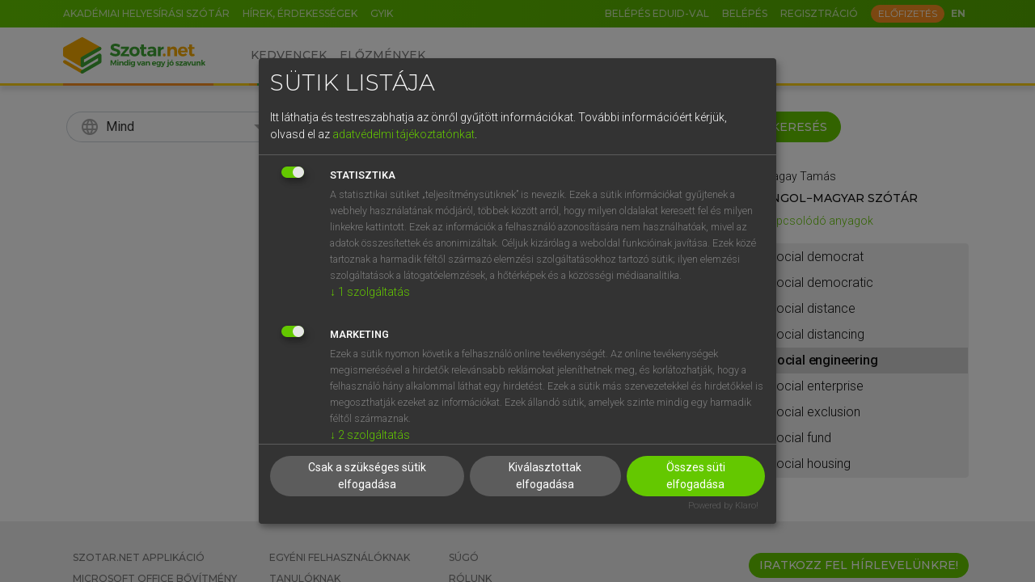

--- FILE ---
content_type: image/svg+xml
request_url: https://www.szotar.net/assets/images/common/pictograms/line-woman-plus.svg
body_size: 2408
content:
<?xml version="1.0" encoding="UTF-8"?><svg id="b" xmlns="http://www.w3.org/2000/svg" viewBox="0 0 98 108"><defs><style>.e{fill:#fdd324;}.f{fill:#64c800;}.g{fill:none;}</style></defs><g id="c"><rect class="g" width="98" height="108"/><g><g><path class="e" d="M78.5,71.74c-9.25,0-16.76,7.53-16.76,16.76s7.53,16.76,16.76,16.76,16.76-7.51,16.76-16.76-7.53-16.76-16.76-16.76Zm0,36.26c-10.75,0-19.5-8.75-19.5-19.5s8.75-19.5,19.5-19.5,19.5,8.73,19.5,19.5-8.75,19.5-19.5,19.5Z"/><g><path class="e" d="M78.51,99.41c-.75,0-1.37-.62-1.37-1.37v-19.09c0-.75,.62-1.35,1.37-1.35s1.35,.6,1.35,1.35v19.09c0,.75-.6,1.37-1.35,1.37Z"/><path class="e" d="M88.05,89.87h-19.09c-.75,0-1.35-.62-1.35-1.37s.6-1.37,1.35-1.37h19.09c.75,0,1.35,.6,1.35,1.37s-.6,1.37-1.35,1.37Z"/></g></g><g id="d"><g><path class="f" d="M69.29,69.14c-.19,0-.4-.04-.6-.12-.75-.33-1.09-1.21-.75-1.94,9.75-21.91,7.53-37.18,7.5-37.34v-.21c0-14.58-11.86-26.49-26.44-26.55-14.58,.05-26.44,11.97-26.44,26.55v.21c-.02,.16-2.12,15.68,7.59,37.54,.33,.75,0,1.63-.75,1.94-.75,.33-1.63,0-1.94-.75-9.78-21.96-8.07-37.47-7.86-39.06C19.67,13.25,32.83,.07,49,0c16.17,.07,29.35,13.25,29.4,29.4,.21,1.59,2.02,16.9-7.74,38.86-.24,.56-.79,.87-1.35,.87h-.02Z"/><path class="f" d="M66.31,47.22c-.56,0-1.1-.33-1.35-.87-.33-.75,0-1.63,.73-1.96,3.26-1.47,3.24-5.55,3.13-7.02-3.04-2.73-7.87-11.71-10.13-16.06-7.49,7.61-25.29,12.91-29.47,14.07-.37,1.84-.8,6.56,3.45,9.08,.7,.42,.93,1.33,.53,2.03-.42,.7-1.33,.93-2.03,.52-5.81-3.45-5.55-10.18-4.58-13.26,.16-.49,.54-.86,1.03-1,.24-.07,23.94-6.37,30.2-14.94,.3-.42,.8-.67,1.31-.6,.51,.04,.96,.35,1.21,.8,2.96,5.93,8.49,15.89,10.71,17.38,.35,.23,.58,.6,.63,1,.05,.33,1.24,8-4.78,10.71-.19,.09-.4,.14-.61,.14l.02-.02Z"/><path class="f" d="M15.47,89.28c-.82,0-1.47-.67-1.47-1.47v-4.2c0-9.62,7.82-17.45,17.45-17.45h9.17v-4.93l-.19-.11c-.72-.4-.96-1.3-.58-2.01s1.29-.96,2.01-.58l.96,.52c.47,.26,.75,.75,.75,1.3v7.3c0,.82-.66,1.47-1.47,1.47h-10.66c-8,0-14.49,6.51-14.49,14.49v4.2c0,.82-.66,1.47-1.49,1.47Z"/><path class="f" d="M49.12,63.51c-10.29,0-18.67-9.38-18.67-20.91,0-.82,.67-1.47,1.47-1.47s1.49,.66,1.49,1.47c0,9.9,7.05,17.95,15.71,17.95s15.71-8.05,15.71-17.95c0-.82,.66-1.47,1.49-1.47s1.47,.66,1.47,1.47c0,11.53-8.36,20.91-18.67,20.91Z"/><path class="f" d="M69.73,69.13h-13.83c-.82,0-1.49-.67-1.49-1.47v-7.3c0-.54,.3-1.03,.77-1.3l.96-.52c.72-.39,1.61-.14,2.01,.58,.4,.72,.14,1.61-.58,2.01l-.21,.11v4.93h12.36"/></g></g></g></g></svg>